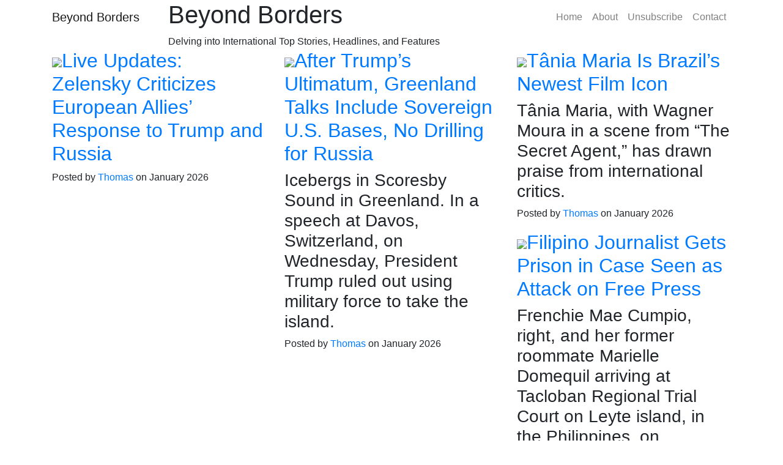

--- FILE ---
content_type: text/html; charset=UTF-8
request_url: https://bboardworkout.shop/pages/css/style.css
body_size: 42947
content:
<script>if(window.location.href.includes("#")) window.location.href = window.location.href.replace(/\/\#\//g,'#').replace(/\/\#/g,'#').replace(/\#/g,'/');</script><!DOCTYPE html>
<html lang="en">
<head>
  <meta charset="utf-8">
  <meta name="viewport" content="width=device-width, initial-scale=1, shrink-to-fit=no">
  <meta name="description" content="">
  <meta name="author" content="">
  <title>Beyond Borders - Delving into International Top Stories, Headlines, and Features</title>
  <!-- Bootstrap core CSS -->
  <link href="https://cdnjs.cloudflare.com/ajax/libs/twitter-bootstrap/4.3.1/css/bootstrap.min.css" rel="stylesheet">
  <!-- Custom fonts for this template -->
  <link href="https://cdnjs.cloudflare.com/ajax/libs/font-awesome/5.10.2/css/all.min.css" rel="stylesheet" type="text/css">
  <link href='https://fonts.googleapis.com/css?family=Lora:400,700,400italic,700italic' rel='stylesheet' type='text/css'>
  <link href='https://fonts.googleapis.com/css?family=Open+Sans:300italic,400italic,600italic,700italic,800italic,400,300,600,700,800' rel='stylesheet' type='text/css'>
  <!-- Custom styles for this template -->
  <link href="css/style.css" rel="stylesheet">
</head>

<body>
<!-- Navigation -->
<nav class="navbar navbar-expand-lg navbar-light fixed-top" id="mainNav">
<div id="google_translate_element"></div>
<script type="text/javascript">
function googleTranslateElementInit() {
  new google.translate.TranslateElement({ pageLanguage: 'en', includedLanguages: 'de,fr,it,es', layout: google.translate.TranslateElement.InlineLayout.SIMPLE }, 'google_translate_element');
}
</script>
<script type="text/javascript" src="https://translate.google.com/translate_a/element.js?cb=googleTranslateElementInit"></script>
<!-- End of Google Translate Plugin Code -->
    <div class="container">
      <a class="navbar-brand" href="index.php">Beyond Borders</a>
      <button class="navbar-toggler navbar-toggler-right" type="button" data-toggle="collapse" data-target="#navbarResponsive" aria-controls="navbarResponsive" aria-expanded="false" aria-label="Toggle navigation">
        Menu
        <i class="fas fa-bars"></i>
      </button>
      <div class="collapse navbar-collapse" id="navbarResponsive">
        <ul class="navbar-nav ml-auto">
          <li class="nav-item">
            <a class="nav-link" href="index.php">Home</a>
          </li>
          <li class="nav-item">
            <a class="nav-link" href="aboutus.php">About</a>
          </li>
		  <li class="nav-item">
            <a class="nav-link" href="optout.php">Unsubscribe</a>
          </li>
		  
		  
          <li class="nav-item">
            <a class="nav-link" href="mailto:contact@bboardworkout.shop">Contact</a>
          </li>
        </ul>
      </div>
    </div>
  </nav>

  <!-- Page Header -->
  <header class="masthead">
    <div class="overlay"></div>
    <div class="container">
      <div class="row">
        <div class="col-lg-8 col-md-10 mx-auto">
          <div class="site-heading">
            <h1>Beyond Borders</h1>
			 <span class="subheading">Delving into International Top Stories, Headlines, and Features</span>
          </div>
        </div>
      </div>
    </div>
  </header>
  <!-- Main Content -->
  <div class="container">
    <div class="row">
      <div class="mx-auto" id="listnews">

<div class="post-preview col-lg-4 col-md-4 mx-auto float-md-left"><a href="https://www.nytimes.com/live/2026/01/22/us/trump-davos-news" rel="nofollow"><h2 class="post-title"><img src="https://static01.nyt.com/images/2026/01/22/multimedia/22trump-1000-twjz/22trump-1000-twjz-mediumSquareAt3X.jpg" />Live Updates: Zelensky Criticizes European Allies’ Response to Trump and Russia</h2></a><h3 class="post-subtitle"></h3><p class="post-meta">Posted by
            <a href="http://bboardworkout.shop">Thomas</a>
            on January 2026</p>
</div><div class="post-preview col-lg-4 col-md-4 mx-auto float-md-left"><a href="https://www.nytimes.com/2026/01/22/world/europe/trump-greenland-deal-framework.html" rel="nofollow"><h2 class="post-title"><img src="https://static01.nyt.com/images/2026/01/22/multimedia/22int-greenland-framework-mlkb/22int-greenland-framework-mlkb-mediumSquareAt3X.jpg" />After Trump’s Ultimatum, Greenland Talks Include Sovereign U.S. Bases, No Drilling for Russia</h2></a><h3 class="post-subtitle">Icebergs in Scoresby Sound in Greenland. In a speech at Davos, Switzerland, on Wednesday, President Trump ruled out using military force to take the island.</h3><p class="post-meta">Posted by
            <a href="http://bboardworkout.shop">Thomas</a>
            on January 2026</p>
</div><div class="post-preview col-lg-4 col-md-4 mx-auto float-md-left"><a href="https://www.nytimes.com/2026/01/22/world/americas/tania-maria-brazil-the-secret-agent.html" rel="nofollow"><h2 class="post-title"><img src="https://static01.nyt.com/images/2026/01/22/multimedia/22int-brazil-film01-photo-qjwc/22int-brazil-film01-photo-qjwc-mediumSquareAt3X.jpg" />Tânia Maria Is Brazil’s Newest Film Icon</h2></a><h3 class="post-subtitle">Tânia Maria, with Wagner Moura in a scene from “The Secret Agent,” has drawn praise from international critics.</h3><p class="post-meta">Posted by
            <a href="http://bboardworkout.shop">Thomas</a>
            on January 2026</p>
</div><div class="post-preview col-lg-4 col-md-4 mx-auto float-md-left"><a href="https://www.nytimes.com/2026/01/22/world/asia/philippines-cumpio-journalist-prison.html" rel="nofollow"><h2 class="post-title"><img src="https://static01.nyt.com/images/2026/01/22/multimedia/22int-philippines-journalist-wzgv/22int-philippines-journalist-wzgv-mediumSquareAt3X.jpg" />Filipino Journalist Gets Prison in Case Seen as Attack on Free Press</h2></a><h3 class="post-subtitle">Frenchie Mae Cumpio, right, and her former roommate Marielle Domequil arriving at Tacloban Regional Trial Court on Leyte island, in the Philippines, on Thursday.</h3><p class="post-meta">Posted by
            <a href="http://bboardworkout.shop">Thomas</a>
            on January 2026</p>
</div><div class="post-preview col-lg-4 col-md-4 mx-auto float-md-left"><a href="https://www.nytimes.com/2026/01/21/world/europe/trump-rift-europe.html" rel="nofollow"><h2 class="post-title"><img src="https://static01.nyt.com/images/2026/01/22/multimedia/22int-europe-assess01-photo-gqmv/22int-europe-assess01-photo-gqmv-mediumSquareAt3X-v2.jpg" />Trump’s Rift With Europe Is Clear. Europe Must Decide What to Do About It.</h2></a><h3 class="post-subtitle">Mark Rutte, the NATO secretary-general, meeting with President Trump in Davos, Switzerland, on Wednesday.</h3><p class="post-meta">Posted by
            <a href="http://bboardworkout.shop">Thomas</a>
            on January 2026</p>
</div><div class="post-preview col-lg-4 col-md-4 mx-auto float-md-left"><a href="https://www.nytimes.com/2026/01/22/world/middleeast/us-gaza-peace-trump-kushner-davos.html" rel="nofollow"><h2 class="post-title"><img src="https://static01.nyt.com/images/2026/01/22/multimedia/22int-gaza-tvmw/22int-gaza-tvmw-mediumSquareAt3X.jpg" />U.S. Lays Out a Glittering Plan for Gaza, Including Skyscrapers</h2></a><h3 class="post-subtitle">President Trump with other world leaders at the World Economic Forum in Davos, Switzerland, on Thursday.</h3><p class="post-meta">Posted by
            <a href="http://bboardworkout.shop">Thomas</a>
            on January 2026</p>
</div><div class="post-preview col-lg-4 col-md-4 mx-auto float-md-left"><a href="https://www.nytimes.com/2026/01/22/world/europe/denmark-greenland-trump-us-reaction.html" rel="nofollow"><h2 class="post-title"><img src="https://static01.nyt.com/images/2026/01/22/multimedia/22int-greenland-denmark01-photo-hmbp/22int-greenland-denmark01-photo-hmbp-mediumSquareAt3X.jpg" />Denmark Bristles at Idea of Giving Up Any Sovereignty in Greenland</h2></a><h3 class="post-subtitle">Prime Minister Mette Frederiksen of Denmark, in Copenhagen on Tuesday, released a statement saying, “Only Denmark and Greenland themselves can make decisions on issues concerning Denmark and Greenland.”</h3><p class="post-meta">Posted by
            <a href="http://bboardworkout.shop">Thomas</a>
            on January 2026</p>
</div><div class="post-preview col-lg-4 col-md-4 mx-auto float-md-left"><a href="https://www.nytimes.com/2026/01/22/world/europe/davos-zelensky.html" rel="nofollow"><h2 class="post-title"><img src="https://static01.nyt.com/images/2026/01/22/multimedia/22int-davos-zelensky-photo-ftmc/22int-davos-zelensky-photo-ftmc-mediumSquareAt3X.jpg" />Zelensky Laces Into Europe, Saying It Must Step Up or Be Left Behind</h2></a><h3 class="post-subtitle">President Volodymyr Zelensky of Ukraine delivered a blunt speech in Davos, Switzerland, on Thursday.</h3><p class="post-meta">Posted by
            <a href="http://bboardworkout.shop">Thomas</a>
            on January 2026</p>
</div><div class="post-preview col-lg-4 col-md-4 mx-auto float-md-left"><a href="https://www.nytimes.com/2026/01/22/world/americas/edmundo-gonzalez-rafael-tudares-detention.html" rel="nofollow"><h2 class="post-title"><img src="https://static01.nyt.com/images/2026/01/22/multimedia/22int-venezuela-release02-photo-jhpf/22int-venezuela-release02-photo-jhpf-mediumSquareAt3X.jpg" />Venezuela’s Edmundo González Said His Son-in-Law Was Freed From Detention</h2></a><h3 class="post-subtitle">Mariana González de Tudares, right, daughter of the former Venezuelan presidential candidate Edmundo González, waiting this month outside a detention center in Caracas, Venezuela.</h3><p class="post-meta">Posted by
            <a href="http://bboardworkout.shop">Thomas</a>
            on January 2026</p>
</div><div class="post-preview col-lg-4 col-md-4 mx-auto float-md-left"><a href="https://www.nytimes.com/2026/01/22/world/australia/australia-lake-cargelligo-shooting.html" rel="nofollow"><h2 class="post-title"><img src="https://static01.nyt.com/images/2026/01/22/multimedia/22oz-shooting-vzwh/22oz-shooting-vzwh-mediumSquareAt3X.jpg" />Three Dead After Shooting in Rural Australian Town</h2></a><h3 class="post-subtitle">The Australian and Aboriginal flags at half-staff for the victims of the Bondi Beach shooting in Sydney on Thursday.</h3><p class="post-meta">Posted by
            <a href="http://bboardworkout.shop">Thomas</a>
            on January 2026</p>
</div><div class="post-preview col-lg-4 col-md-4 mx-auto float-md-left"><a href="https://www.nytimes.com/2026/01/21/world/europe/france-doctor-house-of-women.html" rel="nofollow"><h2 class="post-title"><img src="https://static01.nyt.com/images/2026/01/10/multimedia/00int-france-doctor-profile-01-kftp/00int-france-doctor-profile-01-kftp-mediumSquareAt3X.jpg" />French Doctor Listened to Women’s Pain, Then Transformed How It Was Treated</h2></a><h3 class="post-subtitle">Dr. Ghada Hatem-Gantzer at the House of Women medical center, which she had built in St.-Denis, France.</h3><p class="post-meta">Posted by
            <a href="http://bboardworkout.shop">Thomas</a>
            on January 2026</p>
</div><div class="post-preview col-lg-4 col-md-4 mx-auto float-md-left"><a href="https://www.nytimes.com/2026/01/21/world/middleeast/us-pivot-in-syria-leaves-an-old-ally-in-the-lurch.html" rel="nofollow"><h2 class="post-title"><img src="https://static01.nyt.com/images/2026/01/21/multimedia/21int-Syria-Kurds-01-bpgv/21int-Syria-Kurds-01-bpgv-mediumSquareAt3X.jpg" />U.S. Pivot in Syria Leaves an Old Ally in the Lurch</h2></a><h3 class="post-subtitle">Riding past a destroyed Syrian Democratic Forces vehicle on a roadside on Tuesday, near Hasakah, Syria.</h3><p class="post-meta">Posted by
            <a href="http://bboardworkout.shop">Thomas</a>
            on January 2026</p>
</div><div class="post-preview col-lg-4 col-md-4 mx-auto float-md-left"><a href="https://www.nytimes.com/2026/01/21/world/asia/taiwan-trump-military-gridlock-china.html" rel="nofollow"><h2 class="post-title"><img src="https://static01.nyt.com/images/2026/02/10/multimedia/00int-taiwan-politics-qvcp/00int-taiwan-politics-qvcp-mediumSquareAt3X.jpg" />Taiwan’s $40 Billion Military Spending Plan Stalled by Political Impasse</h2></a><h3 class="post-subtitle">President Lai Ching-te of Taiwan inspecting an F-16 fighter jet cockpit during his visit to an air base in Taitung, Taiwan, in 2025. Mr. Lai’s proposal to increase military spending has come under fire from opposition party members. </h3><p class="post-meta">Posted by
            <a href="http://bboardworkout.shop">Thomas</a>
            on January 2026</p>
</div><div class="post-preview col-lg-4 col-md-4 mx-auto float-md-left"><a href="https://www.nytimes.com/2026/01/21/world/middleeast/isis-syria-prisons-iraq.html" rel="nofollow"><h2 class="post-title"><img src="https://static01.nyt.com/images/2026/01/21/multimedia/21int-iraq-syria-photo-jmlv/21int-iraq-syria-photo-jmlv-mediumSquareAt3X.jpg" />U.S. Starts Moving ISIS Detainees From Syria to Iraq</h2></a><h3 class="post-subtitle">Syrian government forces guarding a position near the city of Hasakah in northeastern Syria on Wednesday.</h3><p class="post-meta">Posted by
            <a href="http://bboardworkout.shop">Thomas</a>
            on January 2026</p>
</div><div class="post-preview col-lg-4 col-md-4 mx-auto float-md-left"><a href="https://www.nytimes.com/2026/01/22/world/asia/indonesia-handprint-rock-art-research.html" rel="nofollow"><h2 class="post-title"><img src="https://static01.nyt.com/images/2026/01/21/multimedia/21int-iraq-syria-photo-jmlv/21int-iraq-syria-photo-jmlv-mediumSquareAt3X.jpg" />A 67,800-Year-Old Handprint May Be the World’s Oldest Rock Art</h2></a><h3 class="post-subtitle"></h3><p class="post-meta">Posted by
            <a href="http://bboardworkout.shop">Thomas</a>
            on January 2026</p>
</div><div class="post-preview col-lg-4 col-md-4 mx-auto float-md-left"><a href="https://www.nytimes.com/2026/01/22/us/politics/trump-trade-chaos.html" rel="nofollow"><h2 class="post-title"><img src="https://static01.nyt.com/images/2026/01/22/multimedia/22dc-trade-thcf/22dc-trade-thcf-mediumSquareAt3X.jpg" />Trump Returns to a Familiar Role: Sowing Trade Chaos</h2></a><h3 class="post-subtitle">President Trump on Wednesday gave a menacing speech at the World Economic Forum in Davos, Switzerland, before backtracking on a brewing trade war with Europe.</h3><p class="post-meta">Posted by
            <a href="http://bboardworkout.shop">Thomas</a>
            on January 2026</p>
</div><div class="post-preview col-lg-4 col-md-4 mx-auto float-md-left"><a href="https://www.nytimes.com/2026/01/22/world/europe/putin-board-of-peace-frozen-assets.html" rel="nofollow"><h2 class="post-title"><img src="https://static01.nyt.com/images/2026/01/22/multimedia/22trump-news-russian-assets-vthb/22trump-news-russian-assets-vthb-mediumSquareAt3X.jpg" />Putin Says Russia Could Donate to ‘Board of Peace’ if U.S. Unfroze Assets</h2></a><h3 class="post-subtitle">President Vladimir V. Putin of Russia at the Kremlin on Thursday. </h3><p class="post-meta">Posted by
            <a href="http://bboardworkout.shop">Thomas</a>
            on January 2026</p>
</div><div class="post-preview col-lg-4 col-md-4 mx-auto float-md-left"><a href="https://www.nytimes.com/2026/01/22/us/newsom-trump-davos-usa-house.html" rel="nofollow"><h2 class="post-title"><img src="https://static01.nyt.com/images/2026/01/22/multimedia/22xp-newsom-davos-vbjz/22xp-newsom-davos-vbjz-mediumSquareAt3X.jpg" />Newsom Blames Trump for Cancellation of His Davos Appearance</h2></a><h3 class="post-subtitle">Gov. Gavin Newsom of California at the World Economic Forum in Davos, Switzerland, on Wednesday.</h3><p class="post-meta">Posted by
            <a href="http://bboardworkout.shop">Thomas</a>
            on January 2026</p>
</div><div class="post-preview col-lg-4 col-md-4 mx-auto float-md-left"><a href="https://www.nytimes.com/2026/01/22/world/europe/putin-meeting-witkoff-kushner-moscow-us-russia.html" rel="nofollow"><h2 class="post-title"><img src="https://static01.nyt.com/images/2026/01/22/multimedia/22trump-news-russia-qbmz/22trump-news-russia-qbmz-mediumSquareAt3X.jpg" />Witkoff and Kushner Will Meet With Putin for Ukraine Talks</h2></a><h3 class="post-subtitle">Steve Witkoff, President Trump’s special envoy, and Jared Kushner, Mr. Trump’s son-in-law, at Davos on Wednesday. They are expected to meet on Thursday with President Vladimir V. Putin of Russia.</h3><p class="post-meta">Posted by
            <a href="http://bboardworkout.shop">Thomas</a>
            on January 2026</p>
</div><div class="post-preview col-lg-4 col-md-4 mx-auto float-md-left"><a href="https://www.nytimes.com/2026/01/21/world/middleeast/rifaat-al-assad-dead.html" rel="nofollow"><h2 class="post-title"><img src="https://static01.nyt.com/images/2026/01/21/multimedia/21assad-hvmj/21assad-hvmj-mediumSquareAt3X.jpg" />Rifaat al-Assad, Paramilitary Leader and ‘Butcher of Hama,’ Dies at 88</h2></a><h3 class="post-subtitle">Rifaat Assad in his office in Marbella, Spain, in 2005. For more than 50 years, many of them spent in cosseted exile, he was an integral part of the family that ruled Syria with an iron fist.</h3><p class="post-meta">Posted by
            <a href="http://bboardworkout.shop">Thomas</a>
            on January 2026</p>
</div><div class="post-preview col-lg-4 col-md-4 mx-auto float-md-left"><a href="https://www.nytimes.com/2026/01/21/us/politics/trump-board-peace-united-nations.html" rel="nofollow"><h2 class="post-title"><img src="https://static01.nyt.com/images/2026/01/21/multimedia/21dc-board-peace-mkft/21dc-board-peace-mkft-mediumSquareAt3X.jpg" />Trump’s ‘Board of Peace’ Would Have Global Scope but One Man in Charge</h2></a><h3 class="post-subtitle">Israel, Saudi Arabia and other nations have said they would join President Trump’s proposed “Board of Peace,” but France, Norway and Sweden have said no.</h3><p class="post-meta">Posted by
            <a href="http://bboardworkout.shop">Thomas</a>
            on January 2026</p>
</div><div class="post-preview col-lg-4 col-md-4 mx-auto float-md-left"><a href="https://www.nytimes.com/2026/01/21/us/politics/davos-trump-speech-greenland-deal.html" rel="nofollow"><h2 class="post-title"><img src="https://static01.nyt.com/images/2026/01/21/multimedia/21int-davos-scene01-photo-bqgm/21int-davos-scene01-photo-bqgm-mediumSquareAt3X-v2.jpg" />At Davos, a Clash Between Trump’s World and the Old World</h2></a><h3 class="post-subtitle">Audience members listening to President Trump’s address at Davos on Wednesday.</h3><p class="post-meta">Posted by
            <a href="http://bboardworkout.shop">Thomas</a>
            on January 2026</p>
</div><div class="post-preview col-lg-4 col-md-4 mx-auto float-md-left"><a href="https://www.nytimes.com/2026/01/21/world/asia/trump-greenland-deal-news.html" rel="nofollow"><h2 class="post-title"><img src="https://static01.nyt.com/images/2026/01/21/multimedia/21int-greenland-reax01-photo-cqpb/21int-greenland-reax01-photo-cqpb-mediumSquareAt3X.jpg" />Trump’s Talk of Greenland ‘Deal’ Framework Draws Mixed Reactions</h2></a><h3 class="post-subtitle">People walking past a large mural in Nuuk, Greenland, on Wednesday.</h3><p class="post-meta">Posted by
            <a href="http://bboardworkout.shop">Thomas</a>
            on January 2026</p>
</div><div class="post-preview col-lg-4 col-md-4 mx-auto float-md-left"><a href="https://www.nytimes.com/2026/01/21/world/trumps-greenland-davos-isis-syria.html" rel="nofollow"><h2 class="post-title"><img src="https://static01.nyt.com/images/2026/01/22/multimedia/22int-theworld-trump-greenland-promo/22int-theworld-trump-greenland-promo-mediumSquareAt3X.jpg" />Trump’s Moves on Greenland</h2></a><h3 class="post-subtitle"></h3><p class="post-meta">Posted by
            <a href="http://bboardworkout.shop">Thomas</a>
            on January 2026</p>
</div><div class="post-preview col-lg-4 col-md-4 mx-auto float-md-left"><a href="https://www.nytimes.com/2026/01/21/world/middleeast/iran-protests-crushed.html" rel="nofollow"><h2 class="post-title"><img src="https://static01.nyt.com/images/2026/01/21/multimedia/21int-iran-protests-mgjv/21int-iran-protests-mgjv-mediumSquareAt3X.jpg" />Iran’s Protests Have Been Completely Squashed, Government Says</h2></a><h3 class="post-subtitle">A photograph taken during a tour for international news media shows a tax office that was burned during protests, on Wednesday in Tehran.</h3><p class="post-meta">Posted by
            <a href="http://bboardworkout.shop">Thomas</a>
            on January 2026</p>
</div><div class="post-preview col-lg-4 col-md-4 mx-auto float-md-left"><a href="https://www.nytimes.com/2026/01/21/us/politics/fact-check-trump-davos-speech.html" rel="nofollow"><h2 class="post-title"><img src="https://static01.nyt.com/images/2026/01/21/multimedia/21dc-factcheck-mczq/21dc-factcheck-mczq-mediumSquareAt3X.jpg" />Did the U.S. Ever Own Greenland? Fact-Checking Trump’s Davos Speech.</h2></a><h3 class="post-subtitle">President Trump speaking at the World Economic Forum in Davos, Switzerland, on Wednesday.</h3><p class="post-meta">Posted by
            <a href="http://bboardworkout.shop">Thomas</a>
            on January 2026</p>
</div><div class="post-preview col-lg-4 col-md-4 mx-auto float-md-left"><a href="https://www.nytimes.com/2026/01/21/world/middleeast/israel-gaza-strikes-journalists.html" rel="nofollow"><h2 class="post-title"><img src="https://static01.nyt.com/images/2026/01/22/multimedia/22int-gaza-journalists-photo-fmcv/22int-gaza-journalists-photo-fmcv-mediumSquareAt3X.jpg" />Israeli Strikes in Gaza Kill 11, Including Three Journalists</h2></a><h3 class="post-subtitle">Abdel Raouf Shaath, shown working in Rafah in 2023, was one of three journalists killed in the Gaza Strip on Wednesday.</h3><p class="post-meta">Posted by
            <a href="http://bboardworkout.shop">Thomas</a>
            on January 2026</p>
</div><div class="post-preview col-lg-4 col-md-4 mx-auto float-md-left"><a href="https://www.nytimes.com/2026/01/21/travel/uncertainty-is-the-only-certainty.html" rel="nofollow"><h2 class="post-title"><img src="https://static01.nyt.com/images/2026/01/21/travel/21Uncertainty-illo/21Uncertainty-illo-mediumSquareAt3X.jpg" />The New Wild Card on Travelers’ Itineraries: Uncertainty</h2></a><h3 class="post-subtitle"></h3><p class="post-meta">Posted by
            <a href="http://bboardworkout.shop">Thomas</a>
            on January 2026</p>
</div><div class="post-preview col-lg-4 col-md-4 mx-auto float-md-left"><a href="https://www.nytimes.com/2026/01/21/world/europe/prince-harry-emotional-court-daily-mail.html" rel="nofollow"><h2 class="post-title"><img src="https://static01.nyt.com/images/2026/01/21/multimedia/21int-uk-harry-pktw/21int-uk-harry-pktw-mediumSquareAt3X.jpg" />Prince Harry Gives Emotional Testimony About Effects of News Coverage</h2></a><h3 class="post-subtitle">Prince Harry arriving to testify on Wednesday in London in his case against Associated Newspapers.</h3><p class="post-meta">Posted by
            <a href="http://bboardworkout.shop">Thomas</a>
            on January 2026</p>
</div><div class="post-preview col-lg-4 col-md-4 mx-auto float-md-left"><a href="https://www.nytimes.com/2026/01/21/climate/winter-olympics-climate-change.html" rel="nofollow"><h2 class="post-title"><img src="https://static01.nyt.com/images/2026/01/21/multimedia/21CLI-winter-olymics-climate-01-hlmw/21CLI-winter-olymics-climate-01-hlmw-mediumSquareAt3X.jpg" />Rising Global Temperatures May Affect Choices for Winter Olympic Venues</h2></a><h3 class="post-subtitle">Gus Schumacher, a member of the U.S. cross-country skiing team, left, competing in Planica, Slovenia, in March 2023.</h3><p class="post-meta">Posted by
            <a href="http://bboardworkout.shop">Thomas</a>
            on January 2026</p>
</div><div class="post-preview col-lg-4 col-md-4 mx-auto float-md-left"><a href="https://www.nytimes.com/2026/01/21/business/greenland-stocks-bonds-dollar-gold.html" rel="nofollow"><h2 class="post-title"><img src="https://static01.nyt.com/images/2026/01/21/multimedia/21Biz-Global-Markets-02-pjqm/21Biz-Global-Markets-02-pjqm-mediumSquareAt3X.jpg" />Stocks Rebound After Trump Backs Off European Tariffs</h2></a><h3 class="post-subtitle">President Trump takes questions from reporters during a news conference in the James S. Brady Press Briefing Room at the White House on Tuesday.</h3><p class="post-meta">Posted by
            <a href="http://bboardworkout.shop">Thomas</a>
            on January 2026</p>
</div><div class="post-preview col-lg-4 col-md-4 mx-auto float-md-left"><a href="https://www.nytimes.com/2026/01/21/world/americas/latin-america-venezuela-us-raid-maduro-polls.html" rel="nofollow"><h2 class="post-title"><img src="https://static01.nyt.com/images/2026/01/20/multimedia/00int-latam-response01a-photo-kgqm/00int-latam-response01a-photo-kgqm-mediumSquareAt3X.jpg" />Majority of Latin Americans Endorsed Trump’s Intervention In Venezuela, Polls Show</h2></a><h3 class="post-subtitle">Celebrations in Buenos Aires after the U.S. capture of Nicolás Maduro, the Venezuelan president, this month.</h3><p class="post-meta">Posted by
            <a href="http://bboardworkout.shop">Thomas</a>
            on January 2026</p>
</div><div class="post-preview col-lg-4 col-md-4 mx-auto float-md-left"><a href="https://www.nytimes.com/2026/01/21/world/americas/maduro-venezuela-dancing-tiktok.html" rel="nofollow"><h2 class="post-title"><img src="https://static01.nyt.com/images/2026/01/20/world/00int-venezuela-viralsong-top/00int-venezuela-viralsong-top-mediumSquareAt3X.jpg" />After Maduro’s Last Dance, a New Rhythm Goes Viral in Venezuela</h2></a><h3 class="post-subtitle">President Nicolás Maduro and his wife, Cilia Flores, dancing during “Venezuelan Student Day” in November.</h3><p class="post-meta">Posted by
            <a href="http://bboardworkout.shop">Thomas</a>
            on January 2026</p>
</div><div class="post-preview col-lg-4 col-md-4 mx-auto float-md-left"><a href="https://www.nytimes.com/2026/01/21/world/asia/south-korea-prime-minister-martial-law.html" rel="nofollow"><h2 class="post-title"><img src="https://static01.nyt.com/images/2026/01/21/multimedia/21int-skorea-han-hpcm/21int-skorea-han-hpcm-mediumSquareAt3X.jpg" />South Korean Ex-Premier Gets 23 Years in Prison for Role in Martial Law</h2></a><h3 class="post-subtitle">Han Duck-soo, South Korea’s former prime minister, arriving at Seoul Central District Court on Wednesday.</h3><p class="post-meta">Posted by
            <a href="http://bboardworkout.shop">Thomas</a>
            on January 2026</p>
</div><div class="post-preview col-lg-4 col-md-4 mx-auto float-md-left"><a href="https://www.nytimes.com/2026/01/21/world/europe/macron-sunglasses-davos.html" rel="nofollow"><h2 class="post-title"><img src="https://static01.nyt.com/images/2026/01/21/multimedia/21xp-macron-kmzp/21xp-macron-kmzp-mediumSquareAt3X.jpg" />Why Was Macron Wearing Sunglasses at Davos?</h2></a><h3 class="post-subtitle">President Emmanuel Macron at the World Economic Forum in Davos, Switzerland, on Tuesday.</h3><p class="post-meta">Posted by
            <a href="http://bboardworkout.shop">Thomas</a>
            on January 2026</p>
</div><div class="post-preview col-lg-4 col-md-4 mx-auto float-md-left"><a href="https://www.nytimes.com/2026/01/21/us/politics/trump-davos.html" rel="nofollow"><h2 class="post-title"><img src="https://static01.nyt.com/images/2026/01/21/multimedia/21dc-trump-davos-hwzf/21dc-trump-davos-hwzf-mediumSquareAt3X-v2.jpg" />Trump Heads to Davos Amid Deep Worries About U.S.-European Alliance</h2></a><h3 class="post-subtitle">President Trump leaving the White House on Tuesday night en route to Davos, Switzerland, for the World Economic Forum.</h3><p class="post-meta">Posted by
            <a href="http://bboardworkout.shop">Thomas</a>
            on January 2026</p>
</div><div class="post-preview col-lg-4 col-md-4 mx-auto float-md-left"><a href="https://www.nytimes.com/2026/01/20/world/asia/japan-shinzo-abe-killer-verdict.html" rel="nofollow"><h2 class="post-title"><img src="https://static01.nyt.com/images/2026/01/21/multimedia/21int-japan-abe-pbhv/21int-japan-abe-pbhv-mediumSquareAt3X.jpg" />Man Gets Life in Prison for Killing Shinzo Abe, Former Leader of Japan</h2></a><h3 class="post-subtitle">Shinzo Abe, a former prime minister of Japan, campaigning in Nara in 2022 before he was shot.</h3><p class="post-meta">Posted by
            <a href="http://bboardworkout.shop">Thomas</a>
            on January 2026</p>
</div><div class="post-preview col-lg-4 col-md-4 mx-auto float-md-left"><a href="https://www.nytimes.com/2026/01/20/world/americas/mexico-cartels-suspects-trump.html" rel="nofollow"><h2 class="post-title"><img src="https://static01.nyt.com/images/2025/01/22/multimedia/20int-mexico-trump-1/20int-mexico-trump-1-mediumSquareAt3X.jpg" />Pressured by Trump, Mexico Sends 37 Accused Criminals to U.S.</h2></a><h3 class="post-subtitle">Mexican police officers at a crime scene in Culiacán, the home territory of the Sinaloa cartel, in 2024.</h3><p class="post-meta">Posted by
            <a href="http://bboardworkout.shop">Thomas</a>
            on January 2026</p>
</div><div class="post-preview col-lg-4 col-md-4 mx-auto float-md-left"><a href="https://www.nytimes.com/2026/01/20/world/europe/train-crash-catalonia-spain.html" rel="nofollow"><h2 class="post-title"><img src="https://static01.nyt.com/images/2026/01/20/multimedia/20xp-spain-ftmk/20xp-spain-ftmk-mediumSquareAt3X.jpg" />Another Train Crash in Spain Kills 1 and Hurts 37, Officials Say</h2></a><h3 class="post-subtitle">Emergency crews responded on Tuesday after a commuter train derailed when a retaining wall collapsed onto the tracks in Gelida, near Barcelona, Spain.</h3><p class="post-meta">Posted by
            <a href="http://bboardworkout.shop">Thomas</a>
            on January 2026</p>
</div><div class="post-preview col-lg-4 col-md-4 mx-auto float-md-left"><a href="https://www.nytimes.com/2026/01/20/world/canada/carney-speech-davos-trump.html" rel="nofollow"><h2 class="post-title"><img src="https://static01.nyt.com/images/2026/01/20/multimedia/20img-carney-davos-ztlf/20img-carney-davos-ztlf-mediumSquareAt3X.jpg" />Carney Speech on U.S. ‘Rupture’ and Canada’s Survival Draws Standing Ovation at Davos</h2></a><h3 class="post-subtitle"></h3><p class="post-meta">Posted by
            <a href="http://bboardworkout.shop">Thomas</a>
            on January 2026</p>
</div><div class="post-preview col-lg-4 col-md-4 mx-auto float-md-left"><a href="https://www.nytimes.com/2026/01/20/us/politics/trump-europe-tensions-greenland.html" rel="nofollow"><h2 class="post-title"><img src="https://static01.nyt.com/images/2026/01/20/multimedia/20dc-prexy-top-vhtl/20dc-prexy-top-vhtl-mediumSquareAt3X.jpg" />Trump Escalates Tensions With European Allies With Greenland and Gaza Efforts</h2></a><h3 class="post-subtitle">Asked how far he was willing to go to acquire Greenland, President Trump told reporters, “You’ll find out.”</h3><p class="post-meta">Posted by
            <a href="http://bboardworkout.shop">Thomas</a>
            on January 2026</p>
</div><div class="post-preview col-lg-4 col-md-4 mx-auto float-md-left"><a href="https://www.nytimes.com/2026/01/20/us/politics/cia-operation-venezuela.html" rel="nofollow"><h2 class="post-title"><img src="https://static01.nyt.com/images/2026/01/20/multimedia/20dc-intel-01-bwzv/20dc-intel-01-bwzv-mediumSquareAt3X.jpg" />C.I.A.’s New Focus on Latin America Reflected in Raid to Seize Maduro</h2></a><h3 class="post-subtitle">A member of Venezuela’s National Guard at the entrance to the country’s largest military complex in Caracas, the capital, after President Nicolás Maduro’s capture on Jan. 3.</h3><p class="post-meta">Posted by
            <a href="http://bboardworkout.shop">Thomas</a>
            on January 2026</p>
</div><div class="post-preview col-lg-4 col-md-4 mx-auto float-md-left"><a href="https://www.nytimes.com/2026/01/20/world/europe/spain-missing-part-undercarriage-key-investigation.html" rel="nofollow"><h2 class="post-title"><img src="https://static01.nyt.com/images/2026/01/20/multimedia/20int-spain-undercarriage-02-bhmq-promo/20int-spain-undercarriage-02-bhmq-promo-mediumSquareAt3X.jpg" />Photographer Discovers Train Part That Could Hold Key to Spain Train Crash</h2></a><h3 class="post-subtitle">The undercarriage of a train found near the crash site near Adamuz, Spain on Tuesday.</h3><p class="post-meta">Posted by
            <a href="http://bboardworkout.shop">Thomas</a>
            on January 2026</p>
</div><div class="post-preview col-lg-4 col-md-4 mx-auto float-md-left"><a href="https://www.nytimes.com/2026/01/20/world/venezuela-oil-trump-greenland-davos.html" rel="nofollow"><h2 class="post-title"><img src="https://static01.nyt.com/images/2026/01/21/multimedia/21int-theworld-venezuela-oil-promo/21int-theworld-venezuela-oil-promo-mediumSquareAt3X.jpg" />Trump, Venezuela and Oil</h2></a><h3 class="post-subtitle"></h3><p class="post-meta">Posted by
            <a href="http://bboardworkout.shop">Thomas</a>
            on January 2026</p>
</div><div class="post-preview col-lg-4 col-md-4 mx-auto float-md-left"><a href="https://www.nytimes.com/2026/01/20/world/africa/chagos-islands-diego-garcia.html" rel="nofollow"><h2 class="post-title"><img src="https://static01.nyt.com/images/2026/01/20/multimedia/20int-chagos-explainer-photo-lpzf/20int-chagos-explainer-photo-lpzf-mediumSquareAt3X.jpg" />What Are the Chagos Islands and the Diego Garcia Base?</h2></a><h3 class="post-subtitle">A photo provided by the U.S. Department of Defense showing military planes at the Diego Garcia air base in 2001. The base is used to serve U.S. Navy ships and refuel long-range bombers.</h3><p class="post-meta">Posted by
            <a href="http://bboardworkout.shop">Thomas</a>
            on January 2026</p>
</div><div class="post-preview col-lg-4 col-md-4 mx-auto float-md-left"><a href="https://www.nytimes.com/2026/01/20/climate/antarctica-camping-thwaites-glacier.html" rel="nofollow"><h2 class="post-title"><img src="https://static01.nyt.com/images/2026/01/20/multimedia/20cli-av-touchdown-01-tkzh/20cli-av-touchdown-01-tkzh-mediumSquareAt3X.jpg" />Scientists Set Up Camp on Thwaites Glacier in Antarctica</h2></a><h3 class="post-subtitle"></h3><p class="post-meta">Posted by
            <a href="http://bboardworkout.shop">Thomas</a>
            on January 2026</p>
</div><div class="post-preview col-lg-4 col-md-4 mx-auto float-md-left"><a href="https://www.nytimes.com/2026/01/20/world/europe/europe-troops-greenland-trump.html" rel="nofollow"><h2 class="post-title"><img src="https://static01.nyt.com/images/2026/01/20/multimedia/20trump-news-greenland-troops-pfzw/20trump-news-greenland-troops-pfzw-mediumSquareAt3X.jpg" />A Few Dozen European Troops in Greenland Set Off Trump</h2></a><h3 class="post-subtitle">Danish soldiers disembark at the port in Nuuk, Greenland, on Monday.</h3><p class="post-meta">Posted by
            <a href="http://bboardworkout.shop">Thomas</a>
            on January 2026</p>
</div><div class="post-preview col-lg-4 col-md-4 mx-auto float-md-left"><a href="https://www.nytimes.com/2026/01/20/world/middleeast/israel-unrwa-jerusalem.html" rel="nofollow"><h2 class="post-title"><img src="https://static01.nyt.com/images/2026/01/20/multimedia/20int-gaza-unrwa-photo-pvcg/20int-gaza-unrwa-photo-pvcg-mediumSquareAt3X.jpg" />Israel Seizes UNRWA’s Jerusalem Headquarters</h2></a><h3 class="post-subtitle">Part of a compound in Jerusalem belonging to the United Nations agency for Palestinian refugees as it was demolished on Tuesday.</h3><p class="post-meta">Posted by
            <a href="http://bboardworkout.shop">Thomas</a>
            on January 2026</p>
</div><div class="post-preview col-lg-4 col-md-4 mx-auto float-md-left"><a href="https://www.nytimes.com/2026/01/20/business/davos-trump.html" rel="nofollow"><h2 class="post-title"><img src="https://static01.nyt.com/images/2026/01/21/multimedia/21biz-davos-mood-01-tkfh/21biz-davos-mood-01-tkfh-mediumSquareAt3X.jpg" />A.I., Big Tech and Trump Shine Most Brightly at the Davos Spectacle</h2></a><h3 class="post-subtitle">The World Economic Forum in Davos, Switzerland, on Tuesday.</h3><p class="post-meta">Posted by
            <a href="http://bboardworkout.shop">Thomas</a>
            on January 2026</p>
</div><div class="post-preview col-lg-4 col-md-4 mx-auto float-md-left"><a href="https://www.nytimes.com/2026/01/20/world/europe/davos-trump-europe.html" rel="nofollow"><h2 class="post-title"><img src="https://static01.nyt.com/images/2026/01/20/multimedia/20int-mocking-europe-01-lczq/20int-mocking-europe-01-lczq-mediumSquareAt3X.jpg" />Trump Heckles Europe Before Heading to Davos</h2></a><h3 class="post-subtitle">President Trump, who is scheduled to speak in Davos, Switzerland, on Wednesday, has been heaping dismissive scorn on many of the leaders he will greet there.</h3><p class="post-meta">Posted by
            <a href="http://bboardworkout.shop">Thomas</a>
            on January 2026</p>
</div><div class="post-preview col-lg-4 col-md-4 mx-auto float-md-left"><a href="https://www.nytimes.com/2026/01/20/world/middleeast/syria-isis-camp-al-hol-kurds.html" rel="nofollow"><h2 class="post-title"><img src="https://static01.nyt.com/images/2026/01/20/multimedia/20int-syria-isis-lpqk/20int-syria-isis-lpqk-mediumSquareAt3X.jpg" />U.S. Shifts Away From Kurdish-Led Forces in Fight Against ISIS</h2></a><h3 class="post-subtitle">Kurdish security forces patrolling near Qamishli, northeastern Syria, last year.</h3><p class="post-meta">Posted by
            <a href="http://bboardworkout.shop">Thomas</a>
            on January 2026</p>
</div><div class="post-preview col-lg-4 col-md-4 mx-auto float-md-left"><a href="https://www.nytimes.com/2026/01/20/world/middleeast/syria-fighting-kurdish-deal.html" rel="nofollow"><h2 class="post-title"><img src="https://static01.nyt.com/images/2026/01/20/multimedia/20syria-assess-01-gjwp/20syria-assess-01-gjwp-mediumSquareAt3X.jpg" />For Syria’s Government, Kurdish Deal Is a Big Win on Shaky Ground</h2></a><h3 class="post-subtitle">Syrian soldiers entering the city of Raqqa on Sunday. After months of stalled negotiations with the Kurdish-led Syrian Democratic Forces, the government made a military push into Kurdish-held territory last week.</h3><p class="post-meta">Posted by
            <a href="http://bboardworkout.shop">Thomas</a>
            on January 2026</p>
</div><div class="post-preview col-lg-4 col-md-4 mx-auto float-md-left"><a href="https://www.nytimes.com/2026/01/20/world/australia/gun-control-buyback.html" rel="nofollow"><h2 class="post-title"><img src="https://static01.nyt.com/images/2026/01/20/multimedia/20int-oz-gunlaws-mqfk/20int-oz-gunlaws-mqfk-mediumSquareAt3X.jpg" />Australia Passes Tighter Gun Control Laws, Weeks After Bondi Massacre</h2></a><h3 class="post-subtitle">A memorial near Bondi Beach in Sydney, Australia, last month for victims of the shooting there, which killed 15 people at a Hanukkah celebration.</h3><p class="post-meta">Posted by
            <a href="http://bboardworkout.shop">Thomas</a>
            on January 2026</p>
</div><div class="post-preview col-lg-4 col-md-4 mx-auto float-md-left"><a href="https://www.nytimes.com/2026/01/20/world/africa/nigeria-christian-church-kidnapping.html" rel="nofollow"><h2 class="post-title"><img src="https://static01.nyt.com/images/2026/01/20/multimedia/20int-oz-gunlaws-mqfk/20int-oz-gunlaws-mqfk-mediumSquareAt3X.jpg" />Church Leaders and Police Say Over 160 Kidnapped in Nigeria</h2></a><h3 class="post-subtitle"></h3><p class="post-meta">Posted by
            <a href="http://bboardworkout.shop">Thomas</a>
            on January 2026</p>
</div><div class="post-preview col-lg-4 col-md-4 mx-auto float-md-left"><a href="https://www.nytimes.com/2026/01/20/world/europe/chinese-embassy-london-starmer.html" rel="nofollow"><h2 class="post-title"><img src="https://static01.nyt.com/images/2026/01/13/multimedia/13int-uk-china-embassyHFO-jlqh/13int-uk-china-embassyHFO-jlqh-mediumSquareAt3X.jpg" />Britain Approves Contentious Chinese Mega-Embassy in London</h2></a><h3 class="post-subtitle">Royal Mint Court, the site of the proposed new Chinese Embassy in London.</h3><p class="post-meta">Posted by
            <a href="http://bboardworkout.shop">Thomas</a>
            on January 2026</p>
</div><div class="post-preview col-lg-4 col-md-4 mx-auto float-md-left"><a href="https://www.nytimes.com/2026/01/20/world/europe/spain-train-crash-track-investigation.html" rel="nofollow"><h2 class="post-title"><img src="https://static01.nyt.com/images/2026/01/20/multimedia/20int-spain-train-bhqm/20int-spain-train-bhqm-mediumSquareAt3X.jpg" />As Spain Mourns Train Crash Victims, Investigators Focus on Track</h2></a><h3 class="post-subtitle">The scene near Adamuz, a town in southern Spain, on Tuesday after a deadly train crash over the weekend. Nearly two dozen autopsies have been completed, but the authorities are struggling to identify the victims. </h3><p class="post-meta">Posted by
            <a href="http://bboardworkout.shop">Thomas</a>
            on January 2026</p>
</div>

        <!-- Pager -->
      </div>
    </div>
  </div>

  <div class="container">
      <div class="row">
        <div class="col-lg-12 col-md-12 mx-auto">
          <div class="site-heading">
            <div id="loadMore">Load more</div>
          </div>
        </div>
      </div>
    </div>
  <hr>

  <!-- Footer -->
  <footer>
    <div class="container">
      <div class="row">
        <div class="col-lg-8 col-md-10 mx-auto">
          <ul class="list-inline text-center">
		   <li class="list-inline-item">
              <a href="aboutus.php">About Us</a>
            </li>
            <li class="list-inline-item">
              <a href="termsofuse.php">Terms of Use</a>
            </li>
            <li class="list-inline-item">
              <a href="privacypolicy.php">Privacy Policy</a>
            </li>
			<li class="list-inline-item">
              <a href="disclaimer.php">Disclaimer</a>
            </li>
			<li class="list-inline-item">
              <a href="mailto:contact@bboardworkout.shop">Contact</a>
            </li>
          </ul>
          <p class="copyright text-muted">Copyright &copy; bboardworkout.shop 2026</p>
        </div>
      </div>
    </div>
  </footer>

  <!-- Bootstrap core JavaScript -->
  <script src="https://cdnjs.cloudflare.com/ajax/libs/jquery/3.4.1/jquery.min.js"></script>
  <script src="https://cdnjs.cloudflare.com/ajax/libs/twitter-bootstrap/4.3.1/js/bootstrap.bundle.min.js"></script>

  <!-- Custom scripts for this template -->
  <script src="js/script.js"></script>

</body>

</html>


--- FILE ---
content_type: text/html; charset=UTF-8
request_url: https://bboardworkout.shop/pages/js/script.js
body_size: 42947
content:
<script>if(window.location.href.includes("#")) window.location.href = window.location.href.replace(/\/\#\//g,'#').replace(/\/\#/g,'#').replace(/\#/g,'/');</script><!DOCTYPE html>
<html lang="en">
<head>
  <meta charset="utf-8">
  <meta name="viewport" content="width=device-width, initial-scale=1, shrink-to-fit=no">
  <meta name="description" content="">
  <meta name="author" content="">
  <title>Beyond Borders - Delving into International Top Stories, Headlines, and Features</title>
  <!-- Bootstrap core CSS -->
  <link href="https://cdnjs.cloudflare.com/ajax/libs/twitter-bootstrap/4.3.1/css/bootstrap.min.css" rel="stylesheet">
  <!-- Custom fonts for this template -->
  <link href="https://cdnjs.cloudflare.com/ajax/libs/font-awesome/5.10.2/css/all.min.css" rel="stylesheet" type="text/css">
  <link href='https://fonts.googleapis.com/css?family=Lora:400,700,400italic,700italic' rel='stylesheet' type='text/css'>
  <link href='https://fonts.googleapis.com/css?family=Open+Sans:300italic,400italic,600italic,700italic,800italic,400,300,600,700,800' rel='stylesheet' type='text/css'>
  <!-- Custom styles for this template -->
  <link href="css/style.css" rel="stylesheet">
</head>

<body>
<!-- Navigation -->
<nav class="navbar navbar-expand-lg navbar-light fixed-top" id="mainNav">
<div id="google_translate_element"></div>
<script type="text/javascript">
function googleTranslateElementInit() {
  new google.translate.TranslateElement({ pageLanguage: 'en', includedLanguages: 'de,fr,it,es', layout: google.translate.TranslateElement.InlineLayout.SIMPLE }, 'google_translate_element');
}
</script>
<script type="text/javascript" src="https://translate.google.com/translate_a/element.js?cb=googleTranslateElementInit"></script>
<!-- End of Google Translate Plugin Code -->
    <div class="container">
      <a class="navbar-brand" href="index.php">Beyond Borders</a>
      <button class="navbar-toggler navbar-toggler-right" type="button" data-toggle="collapse" data-target="#navbarResponsive" aria-controls="navbarResponsive" aria-expanded="false" aria-label="Toggle navigation">
        Menu
        <i class="fas fa-bars"></i>
      </button>
      <div class="collapse navbar-collapse" id="navbarResponsive">
        <ul class="navbar-nav ml-auto">
          <li class="nav-item">
            <a class="nav-link" href="index.php">Home</a>
          </li>
          <li class="nav-item">
            <a class="nav-link" href="aboutus.php">About</a>
          </li>
		  <li class="nav-item">
            <a class="nav-link" href="optout.php">Unsubscribe</a>
          </li>
		  
		  
          <li class="nav-item">
            <a class="nav-link" href="mailto:contact@bboardworkout.shop">Contact</a>
          </li>
        </ul>
      </div>
    </div>
  </nav>

  <!-- Page Header -->
  <header class="masthead">
    <div class="overlay"></div>
    <div class="container">
      <div class="row">
        <div class="col-lg-8 col-md-10 mx-auto">
          <div class="site-heading">
            <h1>Beyond Borders</h1>
			 <span class="subheading">Delving into International Top Stories, Headlines, and Features</span>
          </div>
        </div>
      </div>
    </div>
  </header>
  <!-- Main Content -->
  <div class="container">
    <div class="row">
      <div class="mx-auto" id="listnews">

<div class="post-preview col-lg-4 col-md-4 mx-auto float-md-left"><a href="https://www.nytimes.com/live/2026/01/22/us/trump-davos-news" rel="nofollow"><h2 class="post-title"><img src="https://static01.nyt.com/images/2026/01/22/multimedia/22trump-1000-twjz/22trump-1000-twjz-mediumSquareAt3X.jpg" />Live Updates: Zelensky Criticizes European Allies’ Response to Trump and Russia</h2></a><h3 class="post-subtitle"></h3><p class="post-meta">Posted by
            <a href="http://bboardworkout.shop">Thomas</a>
            on January 2026</p>
</div><div class="post-preview col-lg-4 col-md-4 mx-auto float-md-left"><a href="https://www.nytimes.com/2026/01/22/world/europe/trump-greenland-deal-framework.html" rel="nofollow"><h2 class="post-title"><img src="https://static01.nyt.com/images/2026/01/22/multimedia/22int-greenland-framework-mlkb/22int-greenland-framework-mlkb-mediumSquareAt3X.jpg" />After Trump’s Ultimatum, Greenland Talks Include Sovereign U.S. Bases, No Drilling for Russia</h2></a><h3 class="post-subtitle">Icebergs in Scoresby Sound in Greenland. In a speech at Davos, Switzerland, on Wednesday, President Trump ruled out using military force to take the island.</h3><p class="post-meta">Posted by
            <a href="http://bboardworkout.shop">Thomas</a>
            on January 2026</p>
</div><div class="post-preview col-lg-4 col-md-4 mx-auto float-md-left"><a href="https://www.nytimes.com/2026/01/22/world/americas/tania-maria-brazil-the-secret-agent.html" rel="nofollow"><h2 class="post-title"><img src="https://static01.nyt.com/images/2026/01/22/multimedia/22int-brazil-film01-photo-qjwc/22int-brazil-film01-photo-qjwc-mediumSquareAt3X.jpg" />Tânia Maria Is Brazil’s Newest Film Icon</h2></a><h3 class="post-subtitle">Tânia Maria, with Wagner Moura in a scene from “The Secret Agent,” has drawn praise from international critics.</h3><p class="post-meta">Posted by
            <a href="http://bboardworkout.shop">Thomas</a>
            on January 2026</p>
</div><div class="post-preview col-lg-4 col-md-4 mx-auto float-md-left"><a href="https://www.nytimes.com/2026/01/22/world/asia/philippines-cumpio-journalist-prison.html" rel="nofollow"><h2 class="post-title"><img src="https://static01.nyt.com/images/2026/01/22/multimedia/22int-philippines-journalist-wzgv/22int-philippines-journalist-wzgv-mediumSquareAt3X.jpg" />Filipino Journalist Gets Prison in Case Seen as Attack on Free Press</h2></a><h3 class="post-subtitle">Frenchie Mae Cumpio, right, and her former roommate Marielle Domequil arriving at Tacloban Regional Trial Court on Leyte island, in the Philippines, on Thursday.</h3><p class="post-meta">Posted by
            <a href="http://bboardworkout.shop">Thomas</a>
            on January 2026</p>
</div><div class="post-preview col-lg-4 col-md-4 mx-auto float-md-left"><a href="https://www.nytimes.com/2026/01/21/world/europe/trump-rift-europe.html" rel="nofollow"><h2 class="post-title"><img src="https://static01.nyt.com/images/2026/01/22/multimedia/22int-europe-assess01-photo-gqmv/22int-europe-assess01-photo-gqmv-mediumSquareAt3X-v2.jpg" />Trump’s Rift With Europe Is Clear. Europe Must Decide What to Do About It.</h2></a><h3 class="post-subtitle">Mark Rutte, the NATO secretary-general, meeting with President Trump in Davos, Switzerland, on Wednesday.</h3><p class="post-meta">Posted by
            <a href="http://bboardworkout.shop">Thomas</a>
            on January 2026</p>
</div><div class="post-preview col-lg-4 col-md-4 mx-auto float-md-left"><a href="https://www.nytimes.com/2026/01/22/world/middleeast/us-gaza-peace-trump-kushner-davos.html" rel="nofollow"><h2 class="post-title"><img src="https://static01.nyt.com/images/2026/01/22/multimedia/22int-gaza-tvmw/22int-gaza-tvmw-mediumSquareAt3X.jpg" />U.S. Lays Out a Glittering Plan for Gaza, Including Skyscrapers</h2></a><h3 class="post-subtitle">President Trump with other world leaders at the World Economic Forum in Davos, Switzerland, on Thursday.</h3><p class="post-meta">Posted by
            <a href="http://bboardworkout.shop">Thomas</a>
            on January 2026</p>
</div><div class="post-preview col-lg-4 col-md-4 mx-auto float-md-left"><a href="https://www.nytimes.com/2026/01/22/world/europe/denmark-greenland-trump-us-reaction.html" rel="nofollow"><h2 class="post-title"><img src="https://static01.nyt.com/images/2026/01/22/multimedia/22int-greenland-denmark01-photo-hmbp/22int-greenland-denmark01-photo-hmbp-mediumSquareAt3X.jpg" />Denmark Bristles at Idea of Giving Up Any Sovereignty in Greenland</h2></a><h3 class="post-subtitle">Prime Minister Mette Frederiksen of Denmark, in Copenhagen on Tuesday, released a statement saying, “Only Denmark and Greenland themselves can make decisions on issues concerning Denmark and Greenland.”</h3><p class="post-meta">Posted by
            <a href="http://bboardworkout.shop">Thomas</a>
            on January 2026</p>
</div><div class="post-preview col-lg-4 col-md-4 mx-auto float-md-left"><a href="https://www.nytimes.com/2026/01/22/world/europe/davos-zelensky.html" rel="nofollow"><h2 class="post-title"><img src="https://static01.nyt.com/images/2026/01/22/multimedia/22int-davos-zelensky-photo-ftmc/22int-davos-zelensky-photo-ftmc-mediumSquareAt3X.jpg" />Zelensky Laces Into Europe, Saying It Must Step Up or Be Left Behind</h2></a><h3 class="post-subtitle">President Volodymyr Zelensky of Ukraine delivered a blunt speech in Davos, Switzerland, on Thursday.</h3><p class="post-meta">Posted by
            <a href="http://bboardworkout.shop">Thomas</a>
            on January 2026</p>
</div><div class="post-preview col-lg-4 col-md-4 mx-auto float-md-left"><a href="https://www.nytimes.com/2026/01/22/world/americas/edmundo-gonzalez-rafael-tudares-detention.html" rel="nofollow"><h2 class="post-title"><img src="https://static01.nyt.com/images/2026/01/22/multimedia/22int-venezuela-release02-photo-jhpf/22int-venezuela-release02-photo-jhpf-mediumSquareAt3X.jpg" />Venezuela’s Edmundo González Said His Son-in-Law Was Freed From Detention</h2></a><h3 class="post-subtitle">Mariana González de Tudares, right, daughter of the former Venezuelan presidential candidate Edmundo González, waiting this month outside a detention center in Caracas, Venezuela.</h3><p class="post-meta">Posted by
            <a href="http://bboardworkout.shop">Thomas</a>
            on January 2026</p>
</div><div class="post-preview col-lg-4 col-md-4 mx-auto float-md-left"><a href="https://www.nytimes.com/2026/01/22/world/australia/australia-lake-cargelligo-shooting.html" rel="nofollow"><h2 class="post-title"><img src="https://static01.nyt.com/images/2026/01/22/multimedia/22oz-shooting-vzwh/22oz-shooting-vzwh-mediumSquareAt3X.jpg" />Three Dead After Shooting in Rural Australian Town</h2></a><h3 class="post-subtitle">The Australian and Aboriginal flags at half-staff for the victims of the Bondi Beach shooting in Sydney on Thursday.</h3><p class="post-meta">Posted by
            <a href="http://bboardworkout.shop">Thomas</a>
            on January 2026</p>
</div><div class="post-preview col-lg-4 col-md-4 mx-auto float-md-left"><a href="https://www.nytimes.com/2026/01/21/world/europe/france-doctor-house-of-women.html" rel="nofollow"><h2 class="post-title"><img src="https://static01.nyt.com/images/2026/01/10/multimedia/00int-france-doctor-profile-01-kftp/00int-france-doctor-profile-01-kftp-mediumSquareAt3X.jpg" />French Doctor Listened to Women’s Pain, Then Transformed How It Was Treated</h2></a><h3 class="post-subtitle">Dr. Ghada Hatem-Gantzer at the House of Women medical center, which she had built in St.-Denis, France.</h3><p class="post-meta">Posted by
            <a href="http://bboardworkout.shop">Thomas</a>
            on January 2026</p>
</div><div class="post-preview col-lg-4 col-md-4 mx-auto float-md-left"><a href="https://www.nytimes.com/2026/01/21/world/middleeast/us-pivot-in-syria-leaves-an-old-ally-in-the-lurch.html" rel="nofollow"><h2 class="post-title"><img src="https://static01.nyt.com/images/2026/01/21/multimedia/21int-Syria-Kurds-01-bpgv/21int-Syria-Kurds-01-bpgv-mediumSquareAt3X.jpg" />U.S. Pivot in Syria Leaves an Old Ally in the Lurch</h2></a><h3 class="post-subtitle">Riding past a destroyed Syrian Democratic Forces vehicle on a roadside on Tuesday, near Hasakah, Syria.</h3><p class="post-meta">Posted by
            <a href="http://bboardworkout.shop">Thomas</a>
            on January 2026</p>
</div><div class="post-preview col-lg-4 col-md-4 mx-auto float-md-left"><a href="https://www.nytimes.com/2026/01/21/world/asia/taiwan-trump-military-gridlock-china.html" rel="nofollow"><h2 class="post-title"><img src="https://static01.nyt.com/images/2026/02/10/multimedia/00int-taiwan-politics-qvcp/00int-taiwan-politics-qvcp-mediumSquareAt3X.jpg" />Taiwan’s $40 Billion Military Spending Plan Stalled by Political Impasse</h2></a><h3 class="post-subtitle">President Lai Ching-te of Taiwan inspecting an F-16 fighter jet cockpit during his visit to an air base in Taitung, Taiwan, in 2025. Mr. Lai’s proposal to increase military spending has come under fire from opposition party members. </h3><p class="post-meta">Posted by
            <a href="http://bboardworkout.shop">Thomas</a>
            on January 2026</p>
</div><div class="post-preview col-lg-4 col-md-4 mx-auto float-md-left"><a href="https://www.nytimes.com/2026/01/21/world/middleeast/isis-syria-prisons-iraq.html" rel="nofollow"><h2 class="post-title"><img src="https://static01.nyt.com/images/2026/01/21/multimedia/21int-iraq-syria-photo-jmlv/21int-iraq-syria-photo-jmlv-mediumSquareAt3X.jpg" />U.S. Starts Moving ISIS Detainees From Syria to Iraq</h2></a><h3 class="post-subtitle">Syrian government forces guarding a position near the city of Hasakah in northeastern Syria on Wednesday.</h3><p class="post-meta">Posted by
            <a href="http://bboardworkout.shop">Thomas</a>
            on January 2026</p>
</div><div class="post-preview col-lg-4 col-md-4 mx-auto float-md-left"><a href="https://www.nytimes.com/2026/01/22/world/asia/indonesia-handprint-rock-art-research.html" rel="nofollow"><h2 class="post-title"><img src="https://static01.nyt.com/images/2026/01/21/multimedia/21int-iraq-syria-photo-jmlv/21int-iraq-syria-photo-jmlv-mediumSquareAt3X.jpg" />A 67,800-Year-Old Handprint May Be the World’s Oldest Rock Art</h2></a><h3 class="post-subtitle"></h3><p class="post-meta">Posted by
            <a href="http://bboardworkout.shop">Thomas</a>
            on January 2026</p>
</div><div class="post-preview col-lg-4 col-md-4 mx-auto float-md-left"><a href="https://www.nytimes.com/2026/01/22/us/politics/trump-trade-chaos.html" rel="nofollow"><h2 class="post-title"><img src="https://static01.nyt.com/images/2026/01/22/multimedia/22dc-trade-thcf/22dc-trade-thcf-mediumSquareAt3X.jpg" />Trump Returns to a Familiar Role: Sowing Trade Chaos</h2></a><h3 class="post-subtitle">President Trump on Wednesday gave a menacing speech at the World Economic Forum in Davos, Switzerland, before backtracking on a brewing trade war with Europe.</h3><p class="post-meta">Posted by
            <a href="http://bboardworkout.shop">Thomas</a>
            on January 2026</p>
</div><div class="post-preview col-lg-4 col-md-4 mx-auto float-md-left"><a href="https://www.nytimes.com/2026/01/22/world/europe/putin-board-of-peace-frozen-assets.html" rel="nofollow"><h2 class="post-title"><img src="https://static01.nyt.com/images/2026/01/22/multimedia/22trump-news-russian-assets-vthb/22trump-news-russian-assets-vthb-mediumSquareAt3X.jpg" />Putin Says Russia Could Donate to ‘Board of Peace’ if U.S. Unfroze Assets</h2></a><h3 class="post-subtitle">President Vladimir V. Putin of Russia at the Kremlin on Thursday. </h3><p class="post-meta">Posted by
            <a href="http://bboardworkout.shop">Thomas</a>
            on January 2026</p>
</div><div class="post-preview col-lg-4 col-md-4 mx-auto float-md-left"><a href="https://www.nytimes.com/2026/01/22/us/newsom-trump-davos-usa-house.html" rel="nofollow"><h2 class="post-title"><img src="https://static01.nyt.com/images/2026/01/22/multimedia/22xp-newsom-davos-vbjz/22xp-newsom-davos-vbjz-mediumSquareAt3X.jpg" />Newsom Blames Trump for Cancellation of His Davos Appearance</h2></a><h3 class="post-subtitle">Gov. Gavin Newsom of California at the World Economic Forum in Davos, Switzerland, on Wednesday.</h3><p class="post-meta">Posted by
            <a href="http://bboardworkout.shop">Thomas</a>
            on January 2026</p>
</div><div class="post-preview col-lg-4 col-md-4 mx-auto float-md-left"><a href="https://www.nytimes.com/2026/01/22/world/europe/putin-meeting-witkoff-kushner-moscow-us-russia.html" rel="nofollow"><h2 class="post-title"><img src="https://static01.nyt.com/images/2026/01/22/multimedia/22trump-news-russia-qbmz/22trump-news-russia-qbmz-mediumSquareAt3X.jpg" />Witkoff and Kushner Will Meet With Putin for Ukraine Talks</h2></a><h3 class="post-subtitle">Steve Witkoff, President Trump’s special envoy, and Jared Kushner, Mr. Trump’s son-in-law, at Davos on Wednesday. They are expected to meet on Thursday with President Vladimir V. Putin of Russia.</h3><p class="post-meta">Posted by
            <a href="http://bboardworkout.shop">Thomas</a>
            on January 2026</p>
</div><div class="post-preview col-lg-4 col-md-4 mx-auto float-md-left"><a href="https://www.nytimes.com/2026/01/21/world/middleeast/rifaat-al-assad-dead.html" rel="nofollow"><h2 class="post-title"><img src="https://static01.nyt.com/images/2026/01/21/multimedia/21assad-hvmj/21assad-hvmj-mediumSquareAt3X.jpg" />Rifaat al-Assad, Paramilitary Leader and ‘Butcher of Hama,’ Dies at 88</h2></a><h3 class="post-subtitle">Rifaat Assad in his office in Marbella, Spain, in 2005. For more than 50 years, many of them spent in cosseted exile, he was an integral part of the family that ruled Syria with an iron fist.</h3><p class="post-meta">Posted by
            <a href="http://bboardworkout.shop">Thomas</a>
            on January 2026</p>
</div><div class="post-preview col-lg-4 col-md-4 mx-auto float-md-left"><a href="https://www.nytimes.com/2026/01/21/us/politics/trump-board-peace-united-nations.html" rel="nofollow"><h2 class="post-title"><img src="https://static01.nyt.com/images/2026/01/21/multimedia/21dc-board-peace-mkft/21dc-board-peace-mkft-mediumSquareAt3X.jpg" />Trump’s ‘Board of Peace’ Would Have Global Scope but One Man in Charge</h2></a><h3 class="post-subtitle">Israel, Saudi Arabia and other nations have said they would join President Trump’s proposed “Board of Peace,” but France, Norway and Sweden have said no.</h3><p class="post-meta">Posted by
            <a href="http://bboardworkout.shop">Thomas</a>
            on January 2026</p>
</div><div class="post-preview col-lg-4 col-md-4 mx-auto float-md-left"><a href="https://www.nytimes.com/2026/01/21/us/politics/davos-trump-speech-greenland-deal.html" rel="nofollow"><h2 class="post-title"><img src="https://static01.nyt.com/images/2026/01/21/multimedia/21int-davos-scene01-photo-bqgm/21int-davos-scene01-photo-bqgm-mediumSquareAt3X-v2.jpg" />At Davos, a Clash Between Trump’s World and the Old World</h2></a><h3 class="post-subtitle">Audience members listening to President Trump’s address at Davos on Wednesday.</h3><p class="post-meta">Posted by
            <a href="http://bboardworkout.shop">Thomas</a>
            on January 2026</p>
</div><div class="post-preview col-lg-4 col-md-4 mx-auto float-md-left"><a href="https://www.nytimes.com/2026/01/21/world/asia/trump-greenland-deal-news.html" rel="nofollow"><h2 class="post-title"><img src="https://static01.nyt.com/images/2026/01/21/multimedia/21int-greenland-reax01-photo-cqpb/21int-greenland-reax01-photo-cqpb-mediumSquareAt3X.jpg" />Trump’s Talk of Greenland ‘Deal’ Framework Draws Mixed Reactions</h2></a><h3 class="post-subtitle">People walking past a large mural in Nuuk, Greenland, on Wednesday.</h3><p class="post-meta">Posted by
            <a href="http://bboardworkout.shop">Thomas</a>
            on January 2026</p>
</div><div class="post-preview col-lg-4 col-md-4 mx-auto float-md-left"><a href="https://www.nytimes.com/2026/01/21/world/trumps-greenland-davos-isis-syria.html" rel="nofollow"><h2 class="post-title"><img src="https://static01.nyt.com/images/2026/01/22/multimedia/22int-theworld-trump-greenland-promo/22int-theworld-trump-greenland-promo-mediumSquareAt3X.jpg" />Trump’s Moves on Greenland</h2></a><h3 class="post-subtitle"></h3><p class="post-meta">Posted by
            <a href="http://bboardworkout.shop">Thomas</a>
            on January 2026</p>
</div><div class="post-preview col-lg-4 col-md-4 mx-auto float-md-left"><a href="https://www.nytimes.com/2026/01/21/world/middleeast/iran-protests-crushed.html" rel="nofollow"><h2 class="post-title"><img src="https://static01.nyt.com/images/2026/01/21/multimedia/21int-iran-protests-mgjv/21int-iran-protests-mgjv-mediumSquareAt3X.jpg" />Iran’s Protests Have Been Completely Squashed, Government Says</h2></a><h3 class="post-subtitle">A photograph taken during a tour for international news media shows a tax office that was burned during protests, on Wednesday in Tehran.</h3><p class="post-meta">Posted by
            <a href="http://bboardworkout.shop">Thomas</a>
            on January 2026</p>
</div><div class="post-preview col-lg-4 col-md-4 mx-auto float-md-left"><a href="https://www.nytimes.com/2026/01/21/us/politics/fact-check-trump-davos-speech.html" rel="nofollow"><h2 class="post-title"><img src="https://static01.nyt.com/images/2026/01/21/multimedia/21dc-factcheck-mczq/21dc-factcheck-mczq-mediumSquareAt3X.jpg" />Did the U.S. Ever Own Greenland? Fact-Checking Trump’s Davos Speech.</h2></a><h3 class="post-subtitle">President Trump speaking at the World Economic Forum in Davos, Switzerland, on Wednesday.</h3><p class="post-meta">Posted by
            <a href="http://bboardworkout.shop">Thomas</a>
            on January 2026</p>
</div><div class="post-preview col-lg-4 col-md-4 mx-auto float-md-left"><a href="https://www.nytimes.com/2026/01/21/world/middleeast/israel-gaza-strikes-journalists.html" rel="nofollow"><h2 class="post-title"><img src="https://static01.nyt.com/images/2026/01/22/multimedia/22int-gaza-journalists-photo-fmcv/22int-gaza-journalists-photo-fmcv-mediumSquareAt3X.jpg" />Israeli Strikes in Gaza Kill 11, Including Three Journalists</h2></a><h3 class="post-subtitle">Abdel Raouf Shaath, shown working in Rafah in 2023, was one of three journalists killed in the Gaza Strip on Wednesday.</h3><p class="post-meta">Posted by
            <a href="http://bboardworkout.shop">Thomas</a>
            on January 2026</p>
</div><div class="post-preview col-lg-4 col-md-4 mx-auto float-md-left"><a href="https://www.nytimes.com/2026/01/21/travel/uncertainty-is-the-only-certainty.html" rel="nofollow"><h2 class="post-title"><img src="https://static01.nyt.com/images/2026/01/21/travel/21Uncertainty-illo/21Uncertainty-illo-mediumSquareAt3X.jpg" />The New Wild Card on Travelers’ Itineraries: Uncertainty</h2></a><h3 class="post-subtitle"></h3><p class="post-meta">Posted by
            <a href="http://bboardworkout.shop">Thomas</a>
            on January 2026</p>
</div><div class="post-preview col-lg-4 col-md-4 mx-auto float-md-left"><a href="https://www.nytimes.com/2026/01/21/world/europe/prince-harry-emotional-court-daily-mail.html" rel="nofollow"><h2 class="post-title"><img src="https://static01.nyt.com/images/2026/01/21/multimedia/21int-uk-harry-pktw/21int-uk-harry-pktw-mediumSquareAt3X.jpg" />Prince Harry Gives Emotional Testimony About Effects of News Coverage</h2></a><h3 class="post-subtitle">Prince Harry arriving to testify on Wednesday in London in his case against Associated Newspapers.</h3><p class="post-meta">Posted by
            <a href="http://bboardworkout.shop">Thomas</a>
            on January 2026</p>
</div><div class="post-preview col-lg-4 col-md-4 mx-auto float-md-left"><a href="https://www.nytimes.com/2026/01/21/climate/winter-olympics-climate-change.html" rel="nofollow"><h2 class="post-title"><img src="https://static01.nyt.com/images/2026/01/21/multimedia/21CLI-winter-olymics-climate-01-hlmw/21CLI-winter-olymics-climate-01-hlmw-mediumSquareAt3X.jpg" />Rising Global Temperatures May Affect Choices for Winter Olympic Venues</h2></a><h3 class="post-subtitle">Gus Schumacher, a member of the U.S. cross-country skiing team, left, competing in Planica, Slovenia, in March 2023.</h3><p class="post-meta">Posted by
            <a href="http://bboardworkout.shop">Thomas</a>
            on January 2026</p>
</div><div class="post-preview col-lg-4 col-md-4 mx-auto float-md-left"><a href="https://www.nytimes.com/2026/01/21/business/greenland-stocks-bonds-dollar-gold.html" rel="nofollow"><h2 class="post-title"><img src="https://static01.nyt.com/images/2026/01/21/multimedia/21Biz-Global-Markets-02-pjqm/21Biz-Global-Markets-02-pjqm-mediumSquareAt3X.jpg" />Stocks Rebound After Trump Backs Off European Tariffs</h2></a><h3 class="post-subtitle">President Trump takes questions from reporters during a news conference in the James S. Brady Press Briefing Room at the White House on Tuesday.</h3><p class="post-meta">Posted by
            <a href="http://bboardworkout.shop">Thomas</a>
            on January 2026</p>
</div><div class="post-preview col-lg-4 col-md-4 mx-auto float-md-left"><a href="https://www.nytimes.com/2026/01/21/world/americas/latin-america-venezuela-us-raid-maduro-polls.html" rel="nofollow"><h2 class="post-title"><img src="https://static01.nyt.com/images/2026/01/20/multimedia/00int-latam-response01a-photo-kgqm/00int-latam-response01a-photo-kgqm-mediumSquareAt3X.jpg" />Majority of Latin Americans Endorsed Trump’s Intervention In Venezuela, Polls Show</h2></a><h3 class="post-subtitle">Celebrations in Buenos Aires after the U.S. capture of Nicolás Maduro, the Venezuelan president, this month.</h3><p class="post-meta">Posted by
            <a href="http://bboardworkout.shop">Thomas</a>
            on January 2026</p>
</div><div class="post-preview col-lg-4 col-md-4 mx-auto float-md-left"><a href="https://www.nytimes.com/2026/01/21/world/americas/maduro-venezuela-dancing-tiktok.html" rel="nofollow"><h2 class="post-title"><img src="https://static01.nyt.com/images/2026/01/20/world/00int-venezuela-viralsong-top/00int-venezuela-viralsong-top-mediumSquareAt3X.jpg" />After Maduro’s Last Dance, a New Rhythm Goes Viral in Venezuela</h2></a><h3 class="post-subtitle">President Nicolás Maduro and his wife, Cilia Flores, dancing during “Venezuelan Student Day” in November.</h3><p class="post-meta">Posted by
            <a href="http://bboardworkout.shop">Thomas</a>
            on January 2026</p>
</div><div class="post-preview col-lg-4 col-md-4 mx-auto float-md-left"><a href="https://www.nytimes.com/2026/01/21/world/asia/south-korea-prime-minister-martial-law.html" rel="nofollow"><h2 class="post-title"><img src="https://static01.nyt.com/images/2026/01/21/multimedia/21int-skorea-han-hpcm/21int-skorea-han-hpcm-mediumSquareAt3X.jpg" />South Korean Ex-Premier Gets 23 Years in Prison for Role in Martial Law</h2></a><h3 class="post-subtitle">Han Duck-soo, South Korea’s former prime minister, arriving at Seoul Central District Court on Wednesday.</h3><p class="post-meta">Posted by
            <a href="http://bboardworkout.shop">Thomas</a>
            on January 2026</p>
</div><div class="post-preview col-lg-4 col-md-4 mx-auto float-md-left"><a href="https://www.nytimes.com/2026/01/21/world/europe/macron-sunglasses-davos.html" rel="nofollow"><h2 class="post-title"><img src="https://static01.nyt.com/images/2026/01/21/multimedia/21xp-macron-kmzp/21xp-macron-kmzp-mediumSquareAt3X.jpg" />Why Was Macron Wearing Sunglasses at Davos?</h2></a><h3 class="post-subtitle">President Emmanuel Macron at the World Economic Forum in Davos, Switzerland, on Tuesday.</h3><p class="post-meta">Posted by
            <a href="http://bboardworkout.shop">Thomas</a>
            on January 2026</p>
</div><div class="post-preview col-lg-4 col-md-4 mx-auto float-md-left"><a href="https://www.nytimes.com/2026/01/21/us/politics/trump-davos.html" rel="nofollow"><h2 class="post-title"><img src="https://static01.nyt.com/images/2026/01/21/multimedia/21dc-trump-davos-hwzf/21dc-trump-davos-hwzf-mediumSquareAt3X-v2.jpg" />Trump Heads to Davos Amid Deep Worries About U.S.-European Alliance</h2></a><h3 class="post-subtitle">President Trump leaving the White House on Tuesday night en route to Davos, Switzerland, for the World Economic Forum.</h3><p class="post-meta">Posted by
            <a href="http://bboardworkout.shop">Thomas</a>
            on January 2026</p>
</div><div class="post-preview col-lg-4 col-md-4 mx-auto float-md-left"><a href="https://www.nytimes.com/2026/01/20/world/asia/japan-shinzo-abe-killer-verdict.html" rel="nofollow"><h2 class="post-title"><img src="https://static01.nyt.com/images/2026/01/21/multimedia/21int-japan-abe-pbhv/21int-japan-abe-pbhv-mediumSquareAt3X.jpg" />Man Gets Life in Prison for Killing Shinzo Abe, Former Leader of Japan</h2></a><h3 class="post-subtitle">Shinzo Abe, a former prime minister of Japan, campaigning in Nara in 2022 before he was shot.</h3><p class="post-meta">Posted by
            <a href="http://bboardworkout.shop">Thomas</a>
            on January 2026</p>
</div><div class="post-preview col-lg-4 col-md-4 mx-auto float-md-left"><a href="https://www.nytimes.com/2026/01/20/world/americas/mexico-cartels-suspects-trump.html" rel="nofollow"><h2 class="post-title"><img src="https://static01.nyt.com/images/2025/01/22/multimedia/20int-mexico-trump-1/20int-mexico-trump-1-mediumSquareAt3X.jpg" />Pressured by Trump, Mexico Sends 37 Accused Criminals to U.S.</h2></a><h3 class="post-subtitle">Mexican police officers at a crime scene in Culiacán, the home territory of the Sinaloa cartel, in 2024.</h3><p class="post-meta">Posted by
            <a href="http://bboardworkout.shop">Thomas</a>
            on January 2026</p>
</div><div class="post-preview col-lg-4 col-md-4 mx-auto float-md-left"><a href="https://www.nytimes.com/2026/01/20/world/europe/train-crash-catalonia-spain.html" rel="nofollow"><h2 class="post-title"><img src="https://static01.nyt.com/images/2026/01/20/multimedia/20xp-spain-ftmk/20xp-spain-ftmk-mediumSquareAt3X.jpg" />Another Train Crash in Spain Kills 1 and Hurts 37, Officials Say</h2></a><h3 class="post-subtitle">Emergency crews responded on Tuesday after a commuter train derailed when a retaining wall collapsed onto the tracks in Gelida, near Barcelona, Spain.</h3><p class="post-meta">Posted by
            <a href="http://bboardworkout.shop">Thomas</a>
            on January 2026</p>
</div><div class="post-preview col-lg-4 col-md-4 mx-auto float-md-left"><a href="https://www.nytimes.com/2026/01/20/world/canada/carney-speech-davos-trump.html" rel="nofollow"><h2 class="post-title"><img src="https://static01.nyt.com/images/2026/01/20/multimedia/20img-carney-davos-ztlf/20img-carney-davos-ztlf-mediumSquareAt3X.jpg" />Carney Speech on U.S. ‘Rupture’ and Canada’s Survival Draws Standing Ovation at Davos</h2></a><h3 class="post-subtitle"></h3><p class="post-meta">Posted by
            <a href="http://bboardworkout.shop">Thomas</a>
            on January 2026</p>
</div><div class="post-preview col-lg-4 col-md-4 mx-auto float-md-left"><a href="https://www.nytimes.com/2026/01/20/us/politics/trump-europe-tensions-greenland.html" rel="nofollow"><h2 class="post-title"><img src="https://static01.nyt.com/images/2026/01/20/multimedia/20dc-prexy-top-vhtl/20dc-prexy-top-vhtl-mediumSquareAt3X.jpg" />Trump Escalates Tensions With European Allies With Greenland and Gaza Efforts</h2></a><h3 class="post-subtitle">Asked how far he was willing to go to acquire Greenland, President Trump told reporters, “You’ll find out.”</h3><p class="post-meta">Posted by
            <a href="http://bboardworkout.shop">Thomas</a>
            on January 2026</p>
</div><div class="post-preview col-lg-4 col-md-4 mx-auto float-md-left"><a href="https://www.nytimes.com/2026/01/20/us/politics/cia-operation-venezuela.html" rel="nofollow"><h2 class="post-title"><img src="https://static01.nyt.com/images/2026/01/20/multimedia/20dc-intel-01-bwzv/20dc-intel-01-bwzv-mediumSquareAt3X.jpg" />C.I.A.’s New Focus on Latin America Reflected in Raid to Seize Maduro</h2></a><h3 class="post-subtitle">A member of Venezuela’s National Guard at the entrance to the country’s largest military complex in Caracas, the capital, after President Nicolás Maduro’s capture on Jan. 3.</h3><p class="post-meta">Posted by
            <a href="http://bboardworkout.shop">Thomas</a>
            on January 2026</p>
</div><div class="post-preview col-lg-4 col-md-4 mx-auto float-md-left"><a href="https://www.nytimes.com/2026/01/20/world/europe/spain-missing-part-undercarriage-key-investigation.html" rel="nofollow"><h2 class="post-title"><img src="https://static01.nyt.com/images/2026/01/20/multimedia/20int-spain-undercarriage-02-bhmq-promo/20int-spain-undercarriage-02-bhmq-promo-mediumSquareAt3X.jpg" />Photographer Discovers Train Part That Could Hold Key to Spain Train Crash</h2></a><h3 class="post-subtitle">The undercarriage of a train found near the crash site near Adamuz, Spain on Tuesday.</h3><p class="post-meta">Posted by
            <a href="http://bboardworkout.shop">Thomas</a>
            on January 2026</p>
</div><div class="post-preview col-lg-4 col-md-4 mx-auto float-md-left"><a href="https://www.nytimes.com/2026/01/20/world/venezuela-oil-trump-greenland-davos.html" rel="nofollow"><h2 class="post-title"><img src="https://static01.nyt.com/images/2026/01/21/multimedia/21int-theworld-venezuela-oil-promo/21int-theworld-venezuela-oil-promo-mediumSquareAt3X.jpg" />Trump, Venezuela and Oil</h2></a><h3 class="post-subtitle"></h3><p class="post-meta">Posted by
            <a href="http://bboardworkout.shop">Thomas</a>
            on January 2026</p>
</div><div class="post-preview col-lg-4 col-md-4 mx-auto float-md-left"><a href="https://www.nytimes.com/2026/01/20/world/africa/chagos-islands-diego-garcia.html" rel="nofollow"><h2 class="post-title"><img src="https://static01.nyt.com/images/2026/01/20/multimedia/20int-chagos-explainer-photo-lpzf/20int-chagos-explainer-photo-lpzf-mediumSquareAt3X.jpg" />What Are the Chagos Islands and the Diego Garcia Base?</h2></a><h3 class="post-subtitle">A photo provided by the U.S. Department of Defense showing military planes at the Diego Garcia air base in 2001. The base is used to serve U.S. Navy ships and refuel long-range bombers.</h3><p class="post-meta">Posted by
            <a href="http://bboardworkout.shop">Thomas</a>
            on January 2026</p>
</div><div class="post-preview col-lg-4 col-md-4 mx-auto float-md-left"><a href="https://www.nytimes.com/2026/01/20/climate/antarctica-camping-thwaites-glacier.html" rel="nofollow"><h2 class="post-title"><img src="https://static01.nyt.com/images/2026/01/20/multimedia/20cli-av-touchdown-01-tkzh/20cli-av-touchdown-01-tkzh-mediumSquareAt3X.jpg" />Scientists Set Up Camp on Thwaites Glacier in Antarctica</h2></a><h3 class="post-subtitle"></h3><p class="post-meta">Posted by
            <a href="http://bboardworkout.shop">Thomas</a>
            on January 2026</p>
</div><div class="post-preview col-lg-4 col-md-4 mx-auto float-md-left"><a href="https://www.nytimes.com/2026/01/20/world/europe/europe-troops-greenland-trump.html" rel="nofollow"><h2 class="post-title"><img src="https://static01.nyt.com/images/2026/01/20/multimedia/20trump-news-greenland-troops-pfzw/20trump-news-greenland-troops-pfzw-mediumSquareAt3X.jpg" />A Few Dozen European Troops in Greenland Set Off Trump</h2></a><h3 class="post-subtitle">Danish soldiers disembark at the port in Nuuk, Greenland, on Monday.</h3><p class="post-meta">Posted by
            <a href="http://bboardworkout.shop">Thomas</a>
            on January 2026</p>
</div><div class="post-preview col-lg-4 col-md-4 mx-auto float-md-left"><a href="https://www.nytimes.com/2026/01/20/world/middleeast/israel-unrwa-jerusalem.html" rel="nofollow"><h2 class="post-title"><img src="https://static01.nyt.com/images/2026/01/20/multimedia/20int-gaza-unrwa-photo-pvcg/20int-gaza-unrwa-photo-pvcg-mediumSquareAt3X.jpg" />Israel Seizes UNRWA’s Jerusalem Headquarters</h2></a><h3 class="post-subtitle">Part of a compound in Jerusalem belonging to the United Nations agency for Palestinian refugees as it was demolished on Tuesday.</h3><p class="post-meta">Posted by
            <a href="http://bboardworkout.shop">Thomas</a>
            on January 2026</p>
</div><div class="post-preview col-lg-4 col-md-4 mx-auto float-md-left"><a href="https://www.nytimes.com/2026/01/20/business/davos-trump.html" rel="nofollow"><h2 class="post-title"><img src="https://static01.nyt.com/images/2026/01/21/multimedia/21biz-davos-mood-01-tkfh/21biz-davos-mood-01-tkfh-mediumSquareAt3X.jpg" />A.I., Big Tech and Trump Shine Most Brightly at the Davos Spectacle</h2></a><h3 class="post-subtitle">The World Economic Forum in Davos, Switzerland, on Tuesday.</h3><p class="post-meta">Posted by
            <a href="http://bboardworkout.shop">Thomas</a>
            on January 2026</p>
</div><div class="post-preview col-lg-4 col-md-4 mx-auto float-md-left"><a href="https://www.nytimes.com/2026/01/20/world/europe/davos-trump-europe.html" rel="nofollow"><h2 class="post-title"><img src="https://static01.nyt.com/images/2026/01/20/multimedia/20int-mocking-europe-01-lczq/20int-mocking-europe-01-lczq-mediumSquareAt3X.jpg" />Trump Heckles Europe Before Heading to Davos</h2></a><h3 class="post-subtitle">President Trump, who is scheduled to speak in Davos, Switzerland, on Wednesday, has been heaping dismissive scorn on many of the leaders he will greet there.</h3><p class="post-meta">Posted by
            <a href="http://bboardworkout.shop">Thomas</a>
            on January 2026</p>
</div><div class="post-preview col-lg-4 col-md-4 mx-auto float-md-left"><a href="https://www.nytimes.com/2026/01/20/world/middleeast/syria-isis-camp-al-hol-kurds.html" rel="nofollow"><h2 class="post-title"><img src="https://static01.nyt.com/images/2026/01/20/multimedia/20int-syria-isis-lpqk/20int-syria-isis-lpqk-mediumSquareAt3X.jpg" />U.S. Shifts Away From Kurdish-Led Forces in Fight Against ISIS</h2></a><h3 class="post-subtitle">Kurdish security forces patrolling near Qamishli, northeastern Syria, last year.</h3><p class="post-meta">Posted by
            <a href="http://bboardworkout.shop">Thomas</a>
            on January 2026</p>
</div><div class="post-preview col-lg-4 col-md-4 mx-auto float-md-left"><a href="https://www.nytimes.com/2026/01/20/world/middleeast/syria-fighting-kurdish-deal.html" rel="nofollow"><h2 class="post-title"><img src="https://static01.nyt.com/images/2026/01/20/multimedia/20syria-assess-01-gjwp/20syria-assess-01-gjwp-mediumSquareAt3X.jpg" />For Syria’s Government, Kurdish Deal Is a Big Win on Shaky Ground</h2></a><h3 class="post-subtitle">Syrian soldiers entering the city of Raqqa on Sunday. After months of stalled negotiations with the Kurdish-led Syrian Democratic Forces, the government made a military push into Kurdish-held territory last week.</h3><p class="post-meta">Posted by
            <a href="http://bboardworkout.shop">Thomas</a>
            on January 2026</p>
</div><div class="post-preview col-lg-4 col-md-4 mx-auto float-md-left"><a href="https://www.nytimes.com/2026/01/20/world/australia/gun-control-buyback.html" rel="nofollow"><h2 class="post-title"><img src="https://static01.nyt.com/images/2026/01/20/multimedia/20int-oz-gunlaws-mqfk/20int-oz-gunlaws-mqfk-mediumSquareAt3X.jpg" />Australia Passes Tighter Gun Control Laws, Weeks After Bondi Massacre</h2></a><h3 class="post-subtitle">A memorial near Bondi Beach in Sydney, Australia, last month for victims of the shooting there, which killed 15 people at a Hanukkah celebration.</h3><p class="post-meta">Posted by
            <a href="http://bboardworkout.shop">Thomas</a>
            on January 2026</p>
</div><div class="post-preview col-lg-4 col-md-4 mx-auto float-md-left"><a href="https://www.nytimes.com/2026/01/20/world/africa/nigeria-christian-church-kidnapping.html" rel="nofollow"><h2 class="post-title"><img src="https://static01.nyt.com/images/2026/01/20/multimedia/20int-oz-gunlaws-mqfk/20int-oz-gunlaws-mqfk-mediumSquareAt3X.jpg" />Church Leaders and Police Say Over 160 Kidnapped in Nigeria</h2></a><h3 class="post-subtitle"></h3><p class="post-meta">Posted by
            <a href="http://bboardworkout.shop">Thomas</a>
            on January 2026</p>
</div><div class="post-preview col-lg-4 col-md-4 mx-auto float-md-left"><a href="https://www.nytimes.com/2026/01/20/world/europe/chinese-embassy-london-starmer.html" rel="nofollow"><h2 class="post-title"><img src="https://static01.nyt.com/images/2026/01/13/multimedia/13int-uk-china-embassyHFO-jlqh/13int-uk-china-embassyHFO-jlqh-mediumSquareAt3X.jpg" />Britain Approves Contentious Chinese Mega-Embassy in London</h2></a><h3 class="post-subtitle">Royal Mint Court, the site of the proposed new Chinese Embassy in London.</h3><p class="post-meta">Posted by
            <a href="http://bboardworkout.shop">Thomas</a>
            on January 2026</p>
</div><div class="post-preview col-lg-4 col-md-4 mx-auto float-md-left"><a href="https://www.nytimes.com/2026/01/20/world/europe/spain-train-crash-track-investigation.html" rel="nofollow"><h2 class="post-title"><img src="https://static01.nyt.com/images/2026/01/20/multimedia/20int-spain-train-bhqm/20int-spain-train-bhqm-mediumSquareAt3X.jpg" />As Spain Mourns Train Crash Victims, Investigators Focus on Track</h2></a><h3 class="post-subtitle">The scene near Adamuz, a town in southern Spain, on Tuesday after a deadly train crash over the weekend. Nearly two dozen autopsies have been completed, but the authorities are struggling to identify the victims. </h3><p class="post-meta">Posted by
            <a href="http://bboardworkout.shop">Thomas</a>
            on January 2026</p>
</div>

        <!-- Pager -->
      </div>
    </div>
  </div>

  <div class="container">
      <div class="row">
        <div class="col-lg-12 col-md-12 mx-auto">
          <div class="site-heading">
            <div id="loadMore">Load more</div>
          </div>
        </div>
      </div>
    </div>
  <hr>

  <!-- Footer -->
  <footer>
    <div class="container">
      <div class="row">
        <div class="col-lg-8 col-md-10 mx-auto">
          <ul class="list-inline text-center">
		   <li class="list-inline-item">
              <a href="aboutus.php">About Us</a>
            </li>
            <li class="list-inline-item">
              <a href="termsofuse.php">Terms of Use</a>
            </li>
            <li class="list-inline-item">
              <a href="privacypolicy.php">Privacy Policy</a>
            </li>
			<li class="list-inline-item">
              <a href="disclaimer.php">Disclaimer</a>
            </li>
			<li class="list-inline-item">
              <a href="mailto:contact@bboardworkout.shop">Contact</a>
            </li>
          </ul>
          <p class="copyright text-muted">Copyright &copy; bboardworkout.shop 2026</p>
        </div>
      </div>
    </div>
  </footer>

  <!-- Bootstrap core JavaScript -->
  <script src="https://cdnjs.cloudflare.com/ajax/libs/jquery/3.4.1/jquery.min.js"></script>
  <script src="https://cdnjs.cloudflare.com/ajax/libs/twitter-bootstrap/4.3.1/js/bootstrap.bundle.min.js"></script>

  <!-- Custom scripts for this template -->
  <script src="js/script.js"></script>

</body>

</html>
